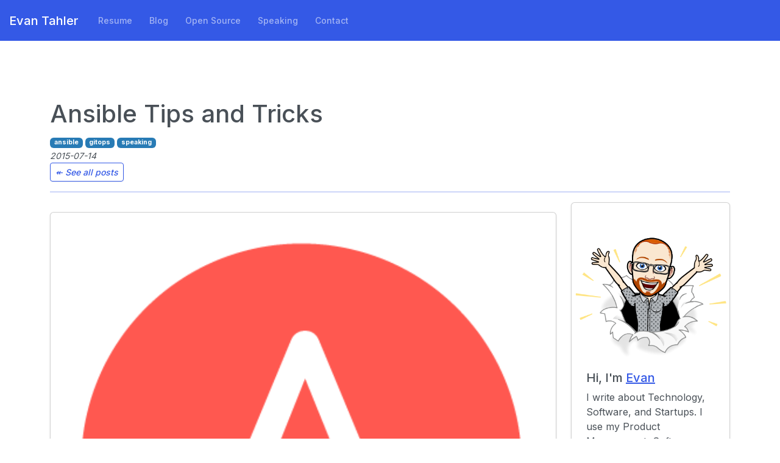

--- FILE ---
content_type: text/html; charset=utf-8
request_url: https://www.evantahler.com/blog/post/2015-07-14-ansible-tips-and-tricks
body_size: 2212
content:
<!DOCTYPE html><html><head><meta charSet="utf-8" data-next-head=""/><meta name="viewport" content="width=device-width" data-next-head=""/><title data-next-head="">Ansible Tips and Tricks</title><meta name="description" content="The personal site of Evan Tahler - Startups, Node.js, Typescript, Actionhero, and more!" data-next-head=""/><meta name="og:description" content="The personal site of Evan Tahler - Startups, Node.js, Typescript, Actionhero, and more!" data-next-head=""/><meta name="twitter:description" content="The personal site of Evan Tahler - Startups, Node.js, Typescript, Actionhero, and more!" data-next-head=""/><meta name="image" content="https://www.evantahler.com/images/medium-export/1__w0iIGUfsxNXvUBKqrC__uSA.png" data-next-head=""/><meta name="og:image" content="https://www.evantahler.com/images/medium-export/1__w0iIGUfsxNXvUBKqrC__uSA.png" data-next-head=""/><meta name="twitter:image" content="https://www.evantahler.com/images/medium-export/1__w0iIGUfsxNXvUBKqrC__uSA.png" data-next-head=""/><meta name="twitter:card" content="summary_large_image" data-next-head=""/><meta name="twitter:site" content="@evantahler" data-next-head=""/><meta name="twitter:creator" content="@evantahler" data-next-head=""/><meta property="og:title" content="Ansible Tips and Tricks" data-next-head=""/><meta property="og:url" content="https://www.evantahler.com/blog/post/2015-07-14-ansible-tips-and-tricks" data-next-head=""/><link rel="apple-touch-icon" sizes="180x180" href="/apple-touch-icon.png"/><link rel="icon" type="image/png" sizes="32x32" href="/favicon-32x32.png"/><link rel="icon" type="image/png" sizes="16x16" href="/favicon-16x16.png"/><link rel="manifest" href="/site.webmanifest"/><link rel="preload" href="/_next/static/chunks/4c2b1ffd0aca5ea5.css" as="style"/><link href="https://maxcdn.bootstrapcdn.com/font-awesome/4.7.0/css/font-awesome.min.css" rel="stylesheet"/><script src="/js/googleAnalytics.js"></script><link rel="stylesheet" href="/_next/static/chunks/4c2b1ffd0aca5ea5.css" data-n-g=""/><noscript data-n-css=""></noscript><script src="/_next/static/chunks/824afd0fa8c80ce0.js" defer=""></script><script src="/_next/static/chunks/ef59b45436030b7a.js" defer=""></script><script src="/_next/static/chunks/94516d272bd40d58.js" defer=""></script><script src="/_next/static/chunks/99be0de7c40031ba.js" defer=""></script><script src="/_next/static/chunks/0daf0721ddf2780f.js" defer=""></script><script src="/_next/static/chunks/caf5e2e0155783b8.js" defer=""></script><script src="/_next/static/chunks/turbopack-a38d3acdd9511c83.js" defer=""></script><script src="/_next/static/chunks/0696ad40625e4551.js" defer=""></script><script src="/_next/static/chunks/7d74ff3a7b577c8d.js" defer=""></script><script src="/_next/static/chunks/7305ae3c5d67f04f.js" defer=""></script><script src="/_next/static/chunks/turbopack-1c0aa0ae476ad461.js" defer=""></script><script src="/_next/static/SFvKJcDxcLDTQ0jtzLc-n/_ssgManifest.js" defer=""></script><script src="/_next/static/SFvKJcDxcLDTQ0jtzLc-n/_buildManifest.js" defer=""></script></head><body><link rel="preload" as="image" href="/images/medium-export/1__w0iIGUfsxNXvUBKqrC__uSA.png"/><link rel="preload" as="image" href="/images/bitmoji/4.png"/><link rel="preload" as="image" href="/images/dog.png"/><div id="__next"><nav class="navbar navbar-expand-lg navbar-dark bg-primary"><button aria-controls="basic-navbar-nav" type="button" aria-label="Toggle navigation" class="navbar-toggler collapsed"><span class="navbar-toggler-icon"></span></button><a href="/" class="navbar-brand">   Evan Tahler</a><div class="navbar-collapse collapse" id="basic-navbar-nav"><div class="mr-auto navbar-nav"><a href="/resume" data-rr-ui-event-key="/resume" class="nav-link"> Resume</a><a href="/blog" data-rr-ui-event-key="/blog" class="nav-link"> Blog</a><a href="/open-source" data-rr-ui-event-key="/open-source" class="nav-link"> Open Source</a><a href="/speaking" data-rr-ui-event-key="/speaking" class="nav-link"> Speaking</a><a href="/contact" data-rr-ui-event-key="/contact" class="nav-link"> Contact</a></div></div></nav><div class="container"><div class="row"><div class="col-md-12"><br/><br/><br/><br/><div class="row"><div class="col-md-12"><h1>Ansible Tips and Tricks</h1><p><small><a href="/blog/tag/ansible"><span class="badge bg-info">ansible</span></a> <a href="/blog/tag/gitops"><span class="badge bg-info">gitops</span></a> <a href="/blog/tag/speaking"><span class="badge bg-info">speaking</span></a> </small> <br/><em><small>2015-07-14<br/><a role="button" tabindex="0" href="/blog" class="btn btn-outline-primary btn-sm">↞ See all posts</a></small></em></p><hr/></div></div><div class="row"><div class="col-md-9"><div id="markdown"><p node="[object Object]"><div class="card"><img class="card-img-top" src="/images/medium-export/1__w0iIGUfsxNXvUBKqrC__uSA.png" alt=""/></div></p>
<p node="[object Object]">On Monday 2015–07–14 I gave a (remote) talk as the <a target="_blank" href="http://www.codeandsupply.co" node="[object Object]"><strong>Pittsburg Code &amp; Supply Meetup</strong></a> entitled &quot;TaskRabbit’s Ansible Tips &amp; Tricks”.</p>
<p node="[object Object]">The talk gave an overview of the journey TaskRabbit took from simple bash scrips, to Chef, and then to Ansible. I share some of the tips and tricks we learned along the way, and some hacks to make your team more efficient.</p></div></div><div class="col"><div class="card"><img class="card-img-top" src="/images/bitmoji/4.png"/><div class="card-body"><div class="card-title h5">Hi, I&#x27;m <a href="/">Evan</a></div><p class="card-text">I write about Technology, Software, and Startups. I use my Product Management, Software Engineering, and Leadership skills to build teams that create world-class digital products.</p><a role="button" tabindex="0" href="/contact" class="btn btn-outline-primary">Get in touch</a></div></div></div></div><br/><div class="row"><div class="col"><a role="button" tabindex="0" href="/blog" class="btn btn-outline-primary">↞ See all posts</a></div></div></div></div></div><footer><div role="alert" class="fade alert alert-light show" style="padding-top:40px;margin-top:50px;margin-bottom:0"><div class="container"><div class="row"><div class="col-md-6"><img src="/images/dog.png" style="width:75px"/></div><div style="text-align:right" class="col-md-6"><p><small class="text-muted">Copyright, Evan Tahler <!-- -->2026<!-- --> <br/><a target="_blank" href="https://twitter.com/@evantahler">Twitter</a> <!-- -->|<!-- --> <a rel="me" href="https://mastodon.social/@evantahler">Mastodon</a><br/><em><a href="https://github.com/evantahler/www.evantahler.com" target="_new">source for this site</a></em></small></p></div></div></div></div></footer></div><script id="__NEXT_DATA__" type="application/json">{"props":{"pageProps":{"slug":"2015-07-14-ansible-tips-and-tricks","meta":{"title":"Ansible Tips and Tricks","description":"On Monday 2015–07–14 I gave a (remote) talk as the Pittsburgh Code \u0026 Supply Meetup entitled \"TaskRabbit’s Ansible Tips \u0026 Tricks”.","date":"2015-07-14","tags":["ansible","gitops","speaking"],"image":"/images/medium-export/1__w0iIGUfsxNXvUBKqrC__uSA.png"},"markdown":"\n![](/images/medium-export/1__w0iIGUfsxNXvUBKqrC__uSA.png)\n\nOn Monday 2015–07–14 I gave a (remote) talk as the [**Pittsburg Code \u0026 Supply Meetup**](http://www.codeandsupply.co) entitled \"TaskRabbit’s Ansible Tips \u0026 Tricks”.\n\nThe talk gave an overview of the journey TaskRabbit took from simple bash scrips, to Chef, and then to Ansible. I share some of the tips and tricks we learned along the way, and some hacks to make your team more efficient.\n"},"__N_SSG":true},"page":"/blog/post/[slug]","query":{"slug":"2015-07-14-ansible-tips-and-tricks"},"buildId":"SFvKJcDxcLDTQ0jtzLc-n","isFallback":false,"gsp":true,"scriptLoader":[]}</script></body></html>

--- FILE ---
content_type: application/javascript; charset=utf-8
request_url: https://www.evantahler.com/_next/static/chunks/824afd0fa8c80ce0.js
body_size: 5937
content:
(globalThis.TURBOPACK||(globalThis.TURBOPACK=[])).push(["object"==typeof document?document.currentScript:void 0,75907,t=>{"use strict";function e(){return(e=Object.assign.bind()).apply(null,arguments)}t.s(["default",()=>e])},60997,t=>{"use strict";function e(t,e){if(null==t)return{};var n={};for(var r in t)if(({}).hasOwnProperty.call(t,r)){if(-1!==e.indexOf(r))continue;n[r]=t[r]}return n}t.s(["default",()=>e])},92072,(t,e,n)=>{"use strict";e.exports=function(t,e,n,r,i,a,l,o){if(!t){var u;if(void 0===e)u=Error("Minified exception occurred; use the non-minified dev environment for the full error message and additional helpful warnings.");else{var s=[n,r,i,a,l,o],f=0;(u=Error(e.replace(/%s/g,function(){return s[f++]}))).name="Invariant Violation"}throw u.framesToPop=1,u}}},46966,49893,15041,t=>{"use strict";var e=t.i(75907),n=t.i(60997),r=t.i(91788);function i(t){return"default"+t.charAt(0).toUpperCase()+t.substr(1)}function a(t){var e=function(t,e){if("object"!=typeof t||null===t)return t;var n=t[Symbol.toPrimitive];if(void 0!==n){var r=n.call(t,e||"default");if("object"!=typeof r)return r;throw TypeError("@@toPrimitive must return a primitive value.")}return("string"===e?String:Number)(t)}(t,"string");return"symbol"==typeof e?e:String(e)}function l(t,l){return Object.keys(l).reduce(function(o,u){var s,f,c,d,p,v,E,m,h=o[i(u)],x=o[u],y=(0,n.default)(o,[i(u),u].map(a)),b=l[u],C=(s=t[b],f=(0,r.useRef)(void 0!==x),d=(c=(0,r.useState)(h))[0],p=c[1],v=void 0!==x,E=f.current,f.current=v,!v&&E&&d!==h&&p(h),[v?x:d,(0,r.useCallback)(function(t){for(var e=arguments.length,n=Array(e>1?e-1:0),r=1;r<e;r++)n[r-1]=arguments[r];s&&s.apply(void 0,[t].concat(n)),p(t)},[s])]),g=C[0],k=C[1];return(0,e.default)({},y,((m={})[u]=g,m[b]=k,m))},t)}function o(t,e){return(o=Object.setPrototypeOf?Object.setPrototypeOf.bind():function(t,e){return t.__proto__=e,t})(t,e)}function u(t,e){t.prototype=Object.create(e.prototype),t.prototype.constructor=t,o(t,e)}t.i(50461),t.i(92072),t.s(["default",()=>u],49893),t.s([],46966),t.s(["useUncontrolled",()=>l],15041)},95250,79735,t=>{"use strict";function e(t){return t&&t.ownerDocument||document}t.s(["default",()=>e],79735);var n=/([A-Z])/g,r=/^ms-/;function i(t){return t.replace(n,"-$1").toLowerCase().replace(r,"-ms-")}var a=/^((translate|rotate|scale)(X|Y|Z|3d)?|matrix(3d)?|perspective|skew(X|Y)?)$/i;t.s(["default",0,function(t,n){var r,l,o="",u="";if("string"==typeof n){return t.style.getPropertyValue(i(n))||((l=e(r=t))&&l.defaultView||window).getComputedStyle(r,void 0).getPropertyValue(i(n))}Object.keys(n).forEach(function(e){var r=n[e];r||0===r?e&&a.test(e)?u+=e+"("+r+") ":o+=i(e)+": "+r+";":t.style.removeProperty(i(e))}),u&&(o+="transform: "+u+";"),t.style.cssText+=";"+o}],95250)},83344,33068,t=>{"use strict";t.i(50461);var e=t.i(60997),n=t.i(49893),r=t.i(91788),i=t.i(30943);let a=r.default.createContext(null);var l="unmounted",o="exited",u="entering",s="entered",f="exiting",c=function(t){function c(e,n){var r,i=t.call(this,e,n)||this,a=n&&!n.isMounting?e.enter:e.appear;return i.appearStatus=null,e.in?a?(r=o,i.appearStatus=u):r=s:r=e.unmountOnExit||e.mountOnEnter?l:o,i.state={status:r},i.nextCallback=null,i}(0,n.default)(c,t),c.getDerivedStateFromProps=function(t,e){return t.in&&e.status===l?{status:o}:null};var d=c.prototype;return d.componentDidMount=function(){this.updateStatus(!0,this.appearStatus)},d.componentDidUpdate=function(t){var e=null;if(t!==this.props){var n=this.state.status;this.props.in?n!==u&&n!==s&&(e=u):(n===u||n===s)&&(e=f)}this.updateStatus(!1,e)},d.componentWillUnmount=function(){this.cancelNextCallback()},d.getTimeouts=function(){var t,e,n,r=this.props.timeout;return t=e=n=r,null!=r&&"number"!=typeof r&&(t=r.exit,e=r.enter,n=void 0!==r.appear?r.appear:e),{exit:t,enter:e,appear:n}},d.updateStatus=function(t,e){if(void 0===t&&(t=!1),null!==e)if(this.cancelNextCallback(),e===u){if(this.props.unmountOnExit||this.props.mountOnEnter){var n=this.props.nodeRef?this.props.nodeRef.current:i.default.findDOMNode(this);n&&n.scrollTop}this.performEnter(t)}else this.performExit();else this.props.unmountOnExit&&this.state.status===o&&this.setState({status:l})},d.performEnter=function(t){var e=this,n=this.props.enter,r=this.context?this.context.isMounting:t,a=this.props.nodeRef?[r]:[i.default.findDOMNode(this),r],l=a[0],o=a[1],f=this.getTimeouts(),c=r?f.appear:f.enter;(t||n)&&1?(this.props.onEnter(l,o),this.safeSetState({status:u},function(){e.props.onEntering(l,o),e.onTransitionEnd(c,function(){e.safeSetState({status:s},function(){e.props.onEntered(l,o)})})})):this.safeSetState({status:s},function(){e.props.onEntered(l)})},d.performExit=function(){var t=this,e=this.props.exit,n=this.getTimeouts(),r=this.props.nodeRef?void 0:i.default.findDOMNode(this);e?(this.props.onExit(r),this.safeSetState({status:f},function(){t.props.onExiting(r),t.onTransitionEnd(n.exit,function(){t.safeSetState({status:o},function(){t.props.onExited(r)})})})):this.safeSetState({status:o},function(){t.props.onExited(r)})},d.cancelNextCallback=function(){null!==this.nextCallback&&(this.nextCallback.cancel(),this.nextCallback=null)},d.safeSetState=function(t,e){e=this.setNextCallback(e),this.setState(t,e)},d.setNextCallback=function(t){var e=this,n=!0;return this.nextCallback=function(r){n&&(n=!1,e.nextCallback=null,t(r))},this.nextCallback.cancel=function(){n=!1},this.nextCallback},d.onTransitionEnd=function(t,e){this.setNextCallback(e);var n=this.props.nodeRef?this.props.nodeRef.current:i.default.findDOMNode(this),r=null==t&&!this.props.addEndListener;if(!n||r)return void setTimeout(this.nextCallback,0);if(this.props.addEndListener){var a=this.props.nodeRef?[this.nextCallback]:[n,this.nextCallback],l=a[0],o=a[1];this.props.addEndListener(l,o)}null!=t&&setTimeout(this.nextCallback,t)},d.render=function(){var t=this.state.status;if(t===l)return null;var n=this.props,i=n.children,o=(n.in,n.mountOnEnter,n.unmountOnExit,n.appear,n.enter,n.exit,n.timeout,n.addEndListener,n.onEnter,n.onEntering,n.onEntered,n.onExit,n.onExiting,n.onExited,n.nodeRef,(0,e.default)(n,["children","in","mountOnEnter","unmountOnExit","appear","enter","exit","timeout","addEndListener","onEnter","onEntering","onEntered","onExit","onExiting","onExited","nodeRef"]));return r.default.createElement(a.Provider,{value:null},"function"==typeof i?i(t,o):r.default.cloneElement(r.default.Children.only(i),o))},c}(r.default.Component);function d(){}function p(t){return"Escape"===t.code||27===t.keyCode}function v(t){let e;if(!t||"function"==typeof t)return null;let{major:n}={major:+(e=r.version.split("."))[0],minor:+e[1],patch:+e[2]};return n>=19?t.props.ref:t.ref}c.contextType=a,c.propTypes={},c.defaultProps={in:!1,mountOnEnter:!1,unmountOnExit:!1,appear:!1,enter:!0,exit:!0,onEnter:d,onEntering:d,onEntered:d,onExit:d,onExiting:d,onExited:d},c.UNMOUNTED=l,c.EXITED=o,c.ENTERING=u,c.ENTERED=s,c.EXITING=f,t.s(["ENTERED",()=>s,"ENTERING",()=>u,"EXITED",()=>o,"EXITING",()=>f,"default",0,c],83344),t.s(["getChildRef",()=>v,"isEscKey",()=>p],33068)},13881,74603,95097,50467,53475,t=>{"use strict";var e=t.i(95250);let n=!!("u">typeof window&&window.document&&window.document.createElement);t.s(["default",0,n],74603);var r=!1,i=!1;try{var a={get passive(){return r=!0},get once(){return i=r=!0}};n&&(window.addEventListener("test",a,a),window.removeEventListener("test",a,!0))}catch(t){}let l=function(t,e,n,a){if(a&&"boolean"!=typeof a&&!i){var l=a.once,o=a.capture,u=n;!i&&l&&(u=n.__once||function t(r){this.removeEventListener(e,t,o),n.call(this,r)},n.__once=u),t.addEventListener(e,u,r?a:o)}t.addEventListener(e,n,a)},o=function(t,e,n,r){var i=r&&"boolean"!=typeof r?r.capture:r;t.removeEventListener(e,n,i),n.__once&&t.removeEventListener(e,n.__once,i)},u=function(t,e,n,r){return l(t,e,n,r),function(){o(t,e,n,r)}};function s(t,n){let r=(0,e.default)(t,n)||"",i=-1===r.indexOf("ms")?1e3:1;return parseFloat(r)*i}function f(t,n){var r,i,a,l,o,f,c,d,p;let v=s(t,"transitionDuration"),E=s(t,"transitionDelay"),m=(r=e=>{e.target===t&&(m(),n(e))},null==(i=v+E)&&(l=-1===(a=(0,e.default)(t,"transitionDuration")||"").indexOf("ms")?1e3:1,i=parseFloat(a)*l||0),o=!1,f=setTimeout(function(){o||function(t,e,n,r){if(void 0===n&&(n=!1),void 0===r&&(r=!0),t){var i=document.createEvent("HTMLEvents");i.initEvent(e,n,r),t.dispatchEvent(i)}}(t,"transitionend",!0)},i+5),c=u(t,"transitionend",function(){o=!0},{once:!0}),d=function(){clearTimeout(f),c()},p=u(t,"transitionend",r),function(){d(),p()})}function c(t){t.offsetHeight}t.s(["default",0,u],95097),t.s(["default",()=>f],13881),t.s(["default",()=>c],50467);var d=t.i(91788),p=t.i(83344);let v=t=>t&&"function"!=typeof t?e=>{t.current=e}:t;var E=t.i(30943),m=t.i(91398);let h=d.default.forwardRef(({onEnter:t,onEntering:e,onEntered:n,onExit:r,onExiting:i,onExited:a,addEndListener:l,children:o,childRef:u,...s},f)=>{let c=(0,d.useRef)(null),h=(0,d.useMemo)(()=>{let t,e;return t=v(c),e=v(u),n=>{t&&t(n),e&&e(n)}},[c,u]),x=t=>{h(t&&"setState"in t?E.default.findDOMNode(t):null!=t?t:null)},y=t=>e=>{t&&c.current&&t(c.current,e)},b=(0,d.useCallback)(y(t),[t]),C=(0,d.useCallback)(y(e),[e]),g=(0,d.useCallback)(y(n),[n]),k=(0,d.useCallback)(y(r),[r]),O=(0,d.useCallback)(y(i),[i]),N=(0,d.useCallback)(y(a),[a]),w=(0,d.useCallback)(y(l),[l]);return(0,m.jsx)(p.default,{ref:f,...s,onEnter:b,onEntered:g,onEntering:C,onExit:k,onExited:N,onExiting:O,addEndListener:w,nodeRef:c,children:"function"==typeof o?(t,e)=>o(t,{...e,ref:x}):d.default.cloneElement(o,{ref:x})})});h.displayName="TransitionWrapper",t.s(["default",0,h],53475)},93920,t=>{"use strict";var e=t.i(91788);let n=function(t){let n=(0,e.useRef)(t);return(0,e.useEffect)(()=>{n.current=t},[t]),n};function r(t){let r=n(t);return(0,e.useCallback)(function(...t){return r.current&&r.current(...t)},[r])}t.s(["default",()=>r],93920)},17264,61725,t=>{"use strict";var e=t.i(72043),n=t.i(91788),r=t.i(83344),i=t.i(33068),a=t.i(13881),l=t.i(50467),o=t.i(53475),u=t.i(91398);let s={[r.ENTERING]:"show",[r.ENTERED]:"show"},f=n.forwardRef(({className:t,children:r,transitionClasses:f={},onEnter:c,...d},p)=>{let v={in:!1,timeout:300,mountOnEnter:!1,unmountOnExit:!1,appear:!1,...d},E=(0,n.useCallback)((t,e)=>{(0,l.default)(t),null==c||c(t,e)},[c]);return(0,u.jsx)(o.default,{ref:p,addEndListener:a.default,...v,onEnter:E,childRef:(0,i.getChildRef)(r),children:(i,a)=>n.cloneElement(r,{...a,className:(0,e.default)("fade",t,r.props.className,s[i],f[i])})})});f.displayName="Fade",t.s(["default",0,f],17264);var c=t.i(91567);let d={"aria-label":c.default.string,onClick:c.default.func,variant:c.default.oneOf(["white"])},p=n.forwardRef(({className:t,variant:n,"aria-label":r="Close",...i},a)=>(0,u.jsx)("button",{ref:a,type:"button",className:(0,e.default)("btn-close",n&&`btn-close-${n}`,t),"aria-label":r,...i}));p.displayName="CloseButton",p.propTypes=d,t.s(["default",0,p],61725)},26038,42328,t=>{"use strict";var e=t.i(91788),n=t.i(72043),r=t.i(59461),i=t.i(89451),a=t.i(91398);let l=(0,i.default)("h4");l.displayName="DivStyledAsH4";let o=e.forwardRef(({className:t,bsPrefix:e,as:i=l,...o},u)=>(e=(0,r.useBootstrapPrefix)(e,"alert-heading"),(0,a.jsx)(i,{ref:u,className:(0,n.default)(t,e),...o})));o.displayName="AlertHeading",t.s(["default",0,o],26038);var u=t.i(90811);let s=e.forwardRef(({className:t,bsPrefix:e,as:i=u.default,...l},o)=>(e=(0,r.useBootstrapPrefix)(e,"alert-link"),(0,a.jsx)(i,{ref:o,className:(0,n.default)(t,e),...l})));s.displayName="AlertLink",t.s(["default",0,s],42328)},76833,t=>{"use strict";var e=t.i(72043),n=t.i(91788);t.i(46966);var r=t.i(15041),i=t.i(93920),a=t.i(59461),l=t.i(26038),o=t.i(42328),u=t.i(17264),s=t.i(61725),f=t.i(91398);let c=n.forwardRef((t,n)=>{let{bsPrefix:l,show:o=!0,closeLabel:c="Close alert",closeVariant:d,className:p,children:v,variant:E="primary",onClose:m,dismissible:h,transition:x=u.default,...y}=(0,r.useUncontrolled)(t,{show:"onClose"}),b=(0,a.useBootstrapPrefix)(l,"alert"),C=(0,i.default)(t=>{m&&m(!1,t)}),g=!0===x?u.default:x,k=(0,f.jsxs)("div",{role:"alert",...!g?y:void 0,ref:n,className:(0,e.default)(p,b,E&&`${b}-${E}`,h&&`${b}-dismissible`),children:[h&&(0,f.jsx)(s.default,{onClick:C,"aria-label":c,variant:d}),v]});return g?(0,f.jsx)(g,{unmountOnExit:!0,...y,ref:void 0,in:o,children:k}):o?k:null});c.displayName="Alert";let d=Object.assign(c,{Link:o.default,Heading:l.default});t.s(["Alert",0,d],76833)},94825,t=>{"use strict";let e=t.i(91788).createContext(null);t.s(["default",0,e,"makeEventKey",0,(t,e=null)=>null!=t?String(t):e||null])},62017,t=>{"use strict";function e(t){return`data-rr-ui-${t}`}function n(t){return`rrUi${t}`}t.s(["dataAttr",()=>e,"dataProp",()=>n])},33404,t=>{"use strict";var e=t.i(91788);let n=t=>t&&"function"!=typeof t?e=>{t.current=e}:t;t.s(["default",0,function(t,r){return(0,e.useMemo)(()=>{let e,i;return e=n(t),i=n(r),t=>{e&&e(t),i&&i(t)}},[t,r])}])},19734,22132,t=>{"use strict";var e=Function.prototype.bind.call(Function.prototype.call,[].slice);function n(t,n){return e(t.querySelectorAll(n))}t.s(["default",()=>n],19734);var r=t.i(91788);function i(){let[,t]=(0,r.useReducer)(t=>t+1,0);return t}t.s(["default",()=>i],22132)},71822,t=>{"use strict";let e=t.i(91788).createContext(null);e.displayName="NavContext",t.s(["default",0,e])},34997,t=>{"use strict";let e=t.i(91788).createContext(null);t.s(["default",0,e])},79791,24629,t=>{"use strict";var e=t.i(19734),n=t.i(91788),r=t.i(22132),i=t.i(33404),a=t.i(71822),l=t.i(94825),o=t.i(34997),u=t.i(62017),s=t.i(43007),f=t.i(54269),c=t.i(91398);let d=["as","active","eventKey"];function p({key:t,onClick:e,active:r,id:i,role:f,disabled:c}){let d=(0,n.useContext)(l.default),p=(0,n.useContext)(a.default),v=(0,n.useContext)(o.default),E=r,m={role:f};if(p){f||"tablist"!==p.role||(m.role="tab");let e=p.getControllerId(null!=t?t:null),n=p.getControlledId(null!=t?t:null);m[(0,u.dataAttr)("event-key")]=t,m.id=e||i,((E=null==r&&null!=t?p.activeKey===t:r)||!(null!=v&&v.unmountOnExit)&&!(null!=v&&v.mountOnEnter))&&(m["aria-controls"]=n)}return"tab"===m.role&&(m["aria-selected"]=E,E||(m.tabIndex=-1),c&&(m.tabIndex=-1,m["aria-disabled"]=!0)),m.onClick=(0,s.default)(n=>{c||(null==e||e(n),null!=t&&d&&!n.isPropagationStopped()&&d(t,n))}),[m,{isActive:E}]}let v=n.forwardRef((t,e)=>{let{as:n=f.default,active:r,eventKey:i}=t,a=function(t,e){if(null==t)return{};var n={};for(var r in t)if(({}).hasOwnProperty.call(t,r)){if(e.indexOf(r)>=0)continue;n[r]=t[r]}return n}(t,d),[o,s]=p(Object.assign({key:(0,l.makeEventKey)(i,a.href),active:r},a));return o[(0,u.dataAttr)("active")]=s.isActive,(0,c.jsx)(n,Object.assign({},a,o,{ref:e}))});v.displayName="NavItem",t.s(["default",0,v,"useNavItem",()=>p],24629);let E=["as","onSelect","activeKey","role","onKeyDown"],m=()=>{},h=(0,u.dataAttr)("event-key"),x=n.forwardRef((t,s)=>{let f,d,{as:p="div",onSelect:v,activeKey:x,role:y,onKeyDown:b}=t,C=function(t,e){if(null==t)return{};var n={};for(var r in t)if(({}).hasOwnProperty.call(t,r)){if(e.indexOf(r)>=0)continue;n[r]=t[r]}return n}(t,E),g=(0,r.default)(),k=(0,n.useRef)(!1),O=(0,n.useContext)(l.default),N=(0,n.useContext)(o.default);N&&(y=y||"tablist",x=N.activeKey,f=N.getControlledId,d=N.getControllerId);let w=(0,n.useRef)(null),S=t=>{let n=w.current;if(!n)return null;let r=(0,e.default)(n,`[${h}]:not([aria-disabled=true])`),i=n.querySelector("[aria-selected=true]");if(!i||i!==document.activeElement)return null;let a=r.indexOf(i);if(-1===a)return null;let l=a+t;return l>=r.length&&(l=0),l<0&&(l=r.length-1),r[l]},R=(t,e)=>{null!=t&&(null==v||v(t,e),null==O||O(t,e))};(0,n.useEffect)(()=>{if(w.current&&k.current){let t=w.current.querySelector(`[${h}][aria-selected=true]`);null==t||t.focus()}k.current=!1});let T=(0,i.default)(s,w);return(0,c.jsx)(l.default.Provider,{value:R,children:(0,c.jsx)(a.default.Provider,{value:{role:y,activeKey:(0,l.makeEventKey)(x),getControlledId:f||m,getControllerId:d||m},children:(0,c.jsx)(p,Object.assign({},C,{onKeyDown:t=>{let e;if(null==b||b(t),N){switch(t.key){case"ArrowLeft":case"ArrowUp":e=S(-1);break;case"ArrowRight":case"ArrowDown":e=S(1);break;default:return}e&&(t.preventDefault(),R(e.dataset[(0,u.dataProp)("EventKey")]||null,t),k.current=!0,g())}},ref:T,role:y}))})})});x.displayName="Nav";let y=Object.assign(x,{Item:v});t.s(["default",0,y],79791)}]);

--- FILE ---
content_type: application/javascript; charset=utf-8
request_url: https://www.evantahler.com/_next/static/SFvKJcDxcLDTQ0jtzLc-n/_buildManifest.js
body_size: 42
content:
self.__BUILD_MANIFEST = {
  "/": [
    "static/chunks/703ee1fe4c642e23.js"
  ],
  "/404": [
    "static/chunks/a130671025043d3d.js"
  ],
  "/_error": [
    "static/chunks/b5721718124f45c6.js"
  ],
  "/blog": [
    "static/chunks/aef81951e880e08a.js"
  ],
  "/blog/page/[page]": [
    "static/chunks/0ae72d70c4b243a3.js"
  ],
  "/blog/post/[slug]": [
    "static/chunks/2ff7a905697edb9d.js"
  ],
  "/blog/tag/[tag]": [
    "static/chunks/9b0d0ad0da814435.js"
  ],
  "/blog/tag/[tag]/[page]": [
    "static/chunks/4197fb19b5fa40a5.js"
  ],
  "/blog/tags": [
    "static/chunks/e60a6c8560c8fdc8.js"
  ],
  "/contact": [
    "static/chunks/a43c290b0a2cd126.js"
  ],
  "/feeds/blog": [
    "static/chunks/309668227aeb2a56.js"
  ],
  "/open-source": [
    "static/chunks/b0383b5175a10537.js"
  ],
  "/resume": [
    "static/chunks/96aface46ce12d53.js"
  ],
  "/speaking": [
    "static/chunks/f997cb2cc9f41faf.js"
  ],
  "__rewrites": {
    "afterFiles": [],
    "beforeFiles": [],
    "fallback": []
  },
  "sortedPages": [
    "/",
    "/404",
    "/_app",
    "/_error",
    "/blog",
    "/blog/page/[page]",
    "/blog/post/[slug]",
    "/blog/tag/[tag]",
    "/blog/tag/[tag]/[page]",
    "/blog/tags",
    "/contact",
    "/feeds/blog",
    "/open-source",
    "/resume",
    "/speaking"
  ]
};self.__BUILD_MANIFEST_CB && self.__BUILD_MANIFEST_CB()

--- FILE ---
content_type: application/javascript; charset=utf-8
request_url: https://www.evantahler.com/_next/static/chunks/ef59b45436030b7a.js
body_size: 8559
content:
(globalThis.TURBOPACK||(globalThis.TURBOPACK=[])).push(["object"==typeof document?document.currentScript:void 0,3115,e=>{"use strict";let t,n;var a=e.i(91398),r=e.i(58678),l=e.i(72043),s=e.i(91788),i=e.i(59461);let o=s.forwardRef(({bsPrefix:e,fluid:t=!1,as:n="div",className:r,...s},o)=>{let d=(0,i.useBootstrapPrefix)(e,"container"),u="string"==typeof t?`-${t}`:"-fluid";return(0,a.jsx)(n,{ref:o,...s,className:(0,l.default)(r,t?`${d}${u}`:d)})});o.displayName="Container";var d=e.i(90029),u=e.i(60134),c=e.i(94825);e.i(46966);var f=e.i(15041);let m=s.forwardRef(({bsPrefix:e,className:t,as:n,...r},s)=>{e=(0,i.useBootstrapPrefix)(e,"navbar-brand");let o=n||(r.href?"a":"span");return(0,a.jsx)(o,{...r,ref:s,className:(0,l.default)(t,e)})});m.displayName="NavbarBrand";var h=e.i(95250),p=e.i(83344),v=e.i(33068),g=e.i(13881);let x=function(...e){return e.filter(e=>null!=e).reduce((e,t)=>{if("function"!=typeof t)throw Error("Invalid Argument Type, must only provide functions, undefined, or null.");return null===e?t:function(...n){e.apply(this,n),t.apply(this,n)}},null)};var b=e.i(50467),w=e.i(53475);let E={height:["marginTop","marginBottom"],width:["marginLeft","marginRight"]};function y(e,t){let n=t[`offset${e[0].toUpperCase()}${e.slice(1)}`],a=E[e];return n+parseInt((0,h.default)(t,a[0]),10)+parseInt((0,h.default)(t,a[1]),10)}let j={[p.EXITED]:"collapse",[p.EXITING]:"collapsing",[p.ENTERING]:"collapsing",[p.ENTERED]:"collapse show"},N=s.default.forwardRef(({onEnter:e,onEntering:t,onEntered:n,onExit:r,onExiting:i,className:o,children:d,dimension:u="height",in:c=!1,timeout:f=300,mountOnEnter:m=!1,unmountOnExit:h=!1,appear:p=!1,getDimensionValue:E=y,...N},R)=>{let C="function"==typeof u?u():u,T=(0,s.useMemo)(()=>x(e=>{e.style[C]="0"},e),[C,e]),k=(0,s.useMemo)(()=>x(e=>{let t=`scroll${C[0].toUpperCase()}${C.slice(1)}`;e.style[C]=`${e[t]}px`},t),[C,t]),O=(0,s.useMemo)(()=>x(e=>{e.style[C]=null},n),[C,n]),$=(0,s.useMemo)(()=>x(e=>{e.style[C]=`${E(C,e)}px`,(0,b.default)(e)},r),[r,E,C]),P=(0,s.useMemo)(()=>x(e=>{e.style[C]=null},i),[C,i]);return(0,a.jsx)(w.default,{ref:R,addEndListener:g.default,...N,"aria-expanded":N.role?c:null,onEnter:T,onEntering:k,onEntered:O,onExit:$,onExiting:P,childRef:(0,v.getChildRef)(d),in:c,timeout:f,mountOnEnter:m,unmountOnExit:h,appear:p,children:(e,t)=>s.default.cloneElement(d,{...t,className:(0,l.default)(o,d.props.className,j[e],"width"===C&&"collapse-horizontal")})})});N.displayName="Collapse";let R=s.createContext(null);R.displayName="NavbarContext";let C=s.forwardRef(({children:e,bsPrefix:t,...n},r)=>{t=(0,i.useBootstrapPrefix)(t,"navbar-collapse");let l=(0,s.useContext)(R);return(0,a.jsx)(N,{in:!!(l&&l.expanded),...n,children:(0,a.jsx)("div",{ref:r,className:t,children:e})})});C.displayName="NavbarCollapse";var T=e.i(93920);let k=s.forwardRef(({bsPrefix:e,className:t,children:n,label:r="Toggle navigation",as:o="button",onClick:d,...u},c)=>{e=(0,i.useBootstrapPrefix)(e,"navbar-toggler");let{onToggle:f,expanded:m}=(0,s.useContext)(R)||{},h=(0,T.default)(e=>{d&&d(e),f&&f()});return"button"===o&&(u.type="button"),(0,a.jsx)(o,{...u,ref:c,onClick:h,"aria-label":r,className:(0,l.default)(t,e,!m&&"collapsed"),children:n||(0,a.jsx)("span",{className:`${e}-icon`})})});k.displayName="NavbarToggle";let O=e.g.navigator&&"ReactNative"===e.g.navigator.product,$="u">typeof document||O?s.useLayoutEffect:s.useEffect,P=new WeakMap,B=(e,t)=>{if(!e||!t)return;let n=P.get(t)||new Map;P.set(t,n);let a=n.get(e);return a||((a=t.matchMedia(e)).refCount=0,n.set(a.media,a)),a},S=function(e){let t=Object.keys(e);function n(e,t){return e===t?t:e?`${e} and ${t}`:t}return function(a,r,l){let i;return"object"==typeof a?(i=a,l=r,r=!0):i={[a]:r=r||!0},function(e,t="u"<typeof window?void 0:window){let n=B(e,t),[a,r]=(0,s.useState)(()=>!!n&&n.matches);return $(()=>{let n=B(e,t);if(!n)return r(!1);let a=P.get(t),l=()=>{r(n.matches)};return n.refCount++,n.addListener(l),l(),()=>{n.removeListener(l),n.refCount--,n.refCount<=0&&(null==a||a.delete(n.media)),n=void 0}},[e]),a}((0,s.useMemo)(()=>Object.entries(i).reduce((a,[r,l])=>{let s,i;return("up"===l||!0===l)&&(a=n(a,("number"==typeof(s=e[r])&&(s=`${s}px`),`(min-width: ${s})`))),("down"===l||!0===l)&&(a=n(a,(i="number"==typeof(i=e[t[Math.min(t.indexOf(r)+1,t.length-1)]])?`${i-.2}px`:`calc(${i} - 0.2px)`,`(max-width: ${i})`))),a},""),[JSON.stringify(i)]),l)}}({xs:0,sm:576,md:768,lg:992,xl:1200,xxl:1400});var L=e.i(79735);function A(e){void 0===e&&(e=(0,L.default)());try{var t=e.activeElement;if(!t||!t.nodeName)return null;return t}catch(t){return e.body}}function M(e,t){return e.contains?e.contains(t):e.compareDocumentPosition?e===t||!!(16&e.compareDocumentPosition(t)):void 0}var I=e.i(74603),D=e.i(95097),_=e.i(30943),F=e.i(13846),W=e.i(67338),H=e.i(43007);let K=(0,e.i(62017).dataAttr)("modal-open"),V=class{constructor({ownerDocument:e,handleContainerOverflow:t=!0,isRTL:n=!1}={}){this.handleContainerOverflow=t,this.isRTL=n,this.modals=[],this.ownerDocument=e}getScrollbarWidth(){return function(e=document){return Math.abs(e.defaultView.innerWidth-e.documentElement.clientWidth)}(this.ownerDocument)}getElement(){return(this.ownerDocument||document).body}setModalAttributes(e){}removeModalAttributes(e){}setContainerStyle(e){let t={overflow:"hidden"},n=this.isRTL?"paddingLeft":"paddingRight",a=this.getElement();e.style={overflow:a.style.overflow,[n]:a.style[n]},e.scrollBarWidth&&(t[n]=`${parseInt((0,h.default)(a,n)||"0",10)+e.scrollBarWidth}px`),a.setAttribute(K,""),(0,h.default)(a,t)}reset(){[...this.modals].forEach(e=>this.remove(e))}removeContainerStyle(e){let t=this.getElement();t.removeAttribute(K),Object.assign(t.style,e.style)}add(e){let t=this.modals.indexOf(e);return -1!==t||(t=this.modals.length,this.modals.push(e),this.setModalAttributes(e),0!==t||(this.state={scrollBarWidth:this.getScrollbarWidth(),style:{}},this.handleContainerOverflow&&this.setContainerStyle(this.state))),t}remove(e){let t=this.modals.indexOf(e);-1!==t&&(this.modals.splice(t,1),!this.modals.length&&this.handleContainerOverflow&&this.removeContainerStyle(this.state),this.removeModalAttributes(e))}isTopModal(e){return!!this.modals.length&&this.modals[this.modals.length-1]===e}},U=(0,s.createContext)(I.default?window:void 0);function X(){return(0,s.useContext)(U)}U.Provider;let G=(e,t)=>I.default?null==e?(t||(0,L.default)()).body:("function"==typeof e&&(e=e()),e&&"current"in e&&(e=e.current),e&&("nodeType"in e||e.getBoundingClientRect))?e:null:null;var q=e.i(33404),Y=e.i(22121);let z=function({children:e,in:t,onExited:n,mountOnEnter:a,unmountOnExit:r}){let l=(0,s.useRef)(null),i=(0,s.useRef)(t),o=(0,H.default)(n);(0,s.useEffect)(()=>{t?i.current=!0:o(l.current)},[t,o]);let d=(0,q.default)(l,(0,v.getChildRef)(e)),u=(0,s.cloneElement)(e,{ref:d});return t?u:r||!i.current&&a?null:u},J=["onEnter","onEntering","onEntered","onExit","onExiting","onExited","addEndListener","children"],Q=["component"],Z=s.forwardRef((e,t)=>{let{component:n}=e,r=function(e){let{onEnter:t,onEntering:n,onEntered:a,onExit:r,onExiting:l,onExited:i,addEndListener:o,children:d}=e,u=function(e,t){if(null==e)return{};var n={};for(var a in e)if(({}).hasOwnProperty.call(e,a)){if(t.indexOf(a)>=0)continue;n[a]=e[a]}return n}(e,J),c=(0,s.useRef)(null),f=(0,q.default)(c,(0,v.getChildRef)(d)),m=e=>t=>{e&&c.current&&e(c.current,t)},h=(0,s.useCallback)(m(t),[t]),p=(0,s.useCallback)(m(n),[n]),g=(0,s.useCallback)(m(a),[a]),x=(0,s.useCallback)(m(r),[r]),b=(0,s.useCallback)(m(l),[l]),w=(0,s.useCallback)(m(i),[i]),E=(0,s.useCallback)(m(o),[o]);return Object.assign({},u,{nodeRef:c},t&&{onEnter:h},n&&{onEntering:p},a&&{onEntered:g},r&&{onExit:x},l&&{onExiting:b},i&&{onExited:w},o&&{addEndListener:E},{children:"function"==typeof d?(e,t)=>d(e,Object.assign({},t,{ref:f})):(0,s.cloneElement)(d,{ref:f})})}(function(e,t){if(null==e)return{};var n={};for(var a in e)if(({}).hasOwnProperty.call(e,a)){if(t.indexOf(a)>=0)continue;n[a]=e[a]}return n}(e,Q));return(0,a.jsx)(n,Object.assign({ref:t},r))});function ee({children:e,in:t,onExited:n,onEntered:a,transition:r}){let[l,i]=(0,s.useState)(!t);t&&l&&i(!1);let o=function({in:e,onTransition:t}){let n=(0,s.useRef)(null),a=(0,s.useRef)(!0),r=(0,H.default)(t);return(0,Y.default)(()=>{if(!n.current)return;let t=!1;return r({in:e,element:n.current,initial:a.current,isStale:()=>t}),()=>{t=!0}},[e,r]),(0,Y.default)(()=>(a.current=!1,()=>{a.current=!0}),[]),n}({in:!!t,onTransition:e=>{Promise.resolve(r(e)).then(()=>{e.isStale()||(e.in?null==a||a(e.element,e.initial):(i(!0),null==n||n(e.element)))},t=>{throw e.in||i(!0),t})}}),d=(0,q.default)(o,(0,v.getChildRef)(e));return l&&!t?null:(0,s.cloneElement)(e,{ref:d})}function et(e,t,n){return e?(0,a.jsx)(Z,Object.assign({},n,{component:e})):t?(0,a.jsx)(ee,Object.assign({},n,{transition:t})):(0,a.jsx)(z,Object.assign({},n))}let en=["show","role","className","style","children","backdrop","keyboard","onBackdropClick","onEscapeKeyDown","transition","runTransition","backdropTransition","runBackdropTransition","autoFocus","enforceFocus","restoreFocus","restoreFocusOptions","renderDialog","renderBackdrop","manager","container","onShow","onHide","onExit","onExited","onExiting","onEnter","onEntering","onEntered"],ea=(0,s.forwardRef)((e,n)=>{var r;let l,i,o,d,{show:u=!1,role:c="dialog",className:f,style:m,children:h,backdrop:p=!0,keyboard:g=!0,onBackdropClick:x,onEscapeKeyDown:b,transition:w,runTransition:E,backdropTransition:y,runBackdropTransition:j,autoFocus:N=!0,enforceFocus:R=!0,restoreFocus:C=!0,restoreFocusOptions:T,renderDialog:k,renderBackdrop:O=e=>(0,a.jsx)("div",Object.assign({},e)),manager:$,container:P,onShow:B,onHide:S=()=>{},onExit:L,onExited:K,onExiting:U,onEnter:q,onEntering:Y,onEntered:z}=e,J=function(e,t){if(null==e)return{};var n={};for(var a in e)if(({}).hasOwnProperty.call(e,a)){if(t.indexOf(a)>=0)continue;n[a]=e[a]}return n}(e,en),Q=X(),Z=function(e,t){let n=X(),[a,r]=(0,s.useState)(()=>G(e,null==n?void 0:n.document));if(!a){let t=G(e);t&&r(t)}return(0,s.useEffect)(()=>{},[void 0,a]),(0,s.useEffect)(()=>{let t=G(e);t!==a&&r(t)},[e,a]),a}(P),ee=(l=X(),i=$||(t||(t=new V({ownerDocument:null==l?void 0:l.document})),t),Object.assign((o=(0,s.useRef)({dialog:null,backdrop:null})).current,{add:()=>i.add(o.current),remove:()=>i.remove(o.current),isTopModal:()=>i.isTopModal(o.current),setDialogRef:(0,s.useCallback)(e=>{o.current.dialog=e},[]),setBackdropRef:(0,s.useCallback)(e=>{o.current.backdrop=e},[])})),ea=(0,F.default)(),er=(0,W.default)(u),[el,es]=(0,s.useState)(!u),ei=(0,s.useRef)(null);(0,s.useImperativeHandle)(n,()=>ee,[ee]),I.default&&!er&&u&&(ei.current=A(null==Q?void 0:Q.document)),u&&el&&es(!1);let eo=(0,H.default)(()=>{if(ee.add(),eh.current=(0,D.default)(document,"keydown",ef),em.current=(0,D.default)(document,"focus",()=>setTimeout(eu),!0),B&&B(),N){var e,t;let n=A(null!=(e=null==(t=ee.dialog)?void 0:t.ownerDocument)?e:null==Q?void 0:Q.document);ee.dialog&&n&&!M(ee.dialog,n)&&(ei.current=n,ee.dialog.focus())}}),ed=(0,H.default)(()=>{if(ee.remove(),null==eh.current||eh.current(),null==em.current||em.current(),C){var e;null==(e=ei.current)||null==e.focus||e.focus(T),ei.current=null}});(0,s.useEffect)(()=>{u&&Z&&eo()},[u,Z,eo]),(0,s.useEffect)(()=>{el&&ed()},[el,ed]),r=()=>{ed()},(d=(0,s.useRef)(r)).current=r,(0,s.useEffect)(()=>()=>d.current(),[]);let eu=(0,H.default)(()=>{if(!R||!ea()||!ee.isTopModal())return;let e=A(null==Q?void 0:Q.document);ee.dialog&&e&&!M(ee.dialog,e)&&ee.dialog.focus()}),ec=(0,H.default)(e=>{e.target===e.currentTarget&&(null==x||x(e),!0===p&&S())}),ef=(0,H.default)(e=>{g&&(0,v.isEscKey)(e)&&ee.isTopModal()&&(null==b||b(e),e.defaultPrevented||S())}),em=(0,s.useRef)(),eh=(0,s.useRef)();if(!Z)return null;let ep=Object.assign({role:c,ref:ee.setDialogRef,"aria-modal":"dialog"===c||void 0},J,{style:m,className:f,tabIndex:-1}),ev=k?k(ep):(0,a.jsx)("div",Object.assign({},ep,{children:s.cloneElement(h,{role:"document"})}));ev=et(w,E,{unmountOnExit:!0,mountOnEnter:!0,appear:!0,in:!!u,onExit:L,onExiting:U,onExited:(...e)=>{es(!0),null==K||K(...e)},onEnter:q,onEntering:Y,onEntered:z,children:ev});let eg=null;return p&&(eg=et(y,j,{in:!!u,appear:!0,mountOnEnter:!0,unmountOnExit:!0,children:eg=O({ref:ee.setBackdropRef,onClick:ec})})),(0,a.jsx)(a.Fragment,{children:_.default.createPortal((0,a.jsxs)(a.Fragment,{children:[eg,ev]}),Z)})});ea.displayName="Modal";let er=Object.assign(ea,{Manager:V});var el=e.i(17264);let es=s.forwardRef(({className:e,bsPrefix:t,as:n="div",...r},s)=>(t=(0,i.useBootstrapPrefix)(t,"offcanvas-body"),(0,a.jsx)(n,{ref:s,className:(0,l.default)(e,t),...r})));es.displayName="OffcanvasBody";let ei={[p.ENTERING]:"show",[p.ENTERED]:"show"},eo=s.forwardRef(({bsPrefix:e,className:t,children:n,in:r=!1,mountOnEnter:o=!1,unmountOnExit:d=!1,appear:u=!1,...c},f)=>(e=(0,i.useBootstrapPrefix)(e,"offcanvas"),(0,a.jsx)(w.default,{ref:f,addEndListener:g.default,in:r,mountOnEnter:o,unmountOnExit:d,appear:u,...c,childRef:(0,v.getChildRef)(n),children:(a,r)=>s.cloneElement(n,{...r,className:(0,l.default)(t,n.props.className,(a===p.ENTERING||a===p.EXITING)&&`${e}-toggling`,ei[a])})})));eo.displayName="OffcanvasToggling";let ed=s.createContext({onHide(){}});var eu=e.i(61725);let ec=s.forwardRef(({closeLabel:e="Close",closeVariant:t,closeButton:n=!1,onHide:r,children:l,...i},o)=>{let d=(0,s.useContext)(ed),u=(0,T.default)(()=>{null==d||d.onHide(),null==r||r()});return(0,a.jsxs)("div",{ref:o,...i,children:[l,n&&(0,a.jsx)(eu.default,{"aria-label":e,variant:t,onClick:u})]})});ec.displayName="AbstractModalHeader";let ef=s.forwardRef(({bsPrefix:e,className:t,closeLabel:n="Close",closeButton:r=!1,...s},o)=>(e=(0,i.useBootstrapPrefix)(e,"offcanvas-header"),(0,a.jsx)(ec,{ref:o,...s,className:(0,l.default)(t,e),closeLabel:n,closeButton:r})));ef.displayName="OffcanvasHeader";let em=(0,e.i(89451).default)("h5"),eh=s.forwardRef(({className:e,bsPrefix:t,as:n=em,...r},s)=>(t=(0,i.useBootstrapPrefix)(t,"offcanvas-title"),(0,a.jsx)(n,{ref:s,className:(0,l.default)(e,t),...r})));eh.displayName="OffcanvasTitle";var ep=e.i(19734);function ev(e,t){return e.replace(RegExp("(^|\\s)"+t+"(?:\\s|$)","g"),"$1").replace(/\s+/g," ").replace(/^\s*|\s*$/g,"")}let eg=".fixed-top, .fixed-bottom, .is-fixed, .sticky-top",ex=".sticky-top",eb=".navbar-toggler";class ew extends V{adjustAndStore(e,t,n){let a=t.style[e];t.dataset[e]=a,(0,h.default)(t,{[e]:`${parseFloat((0,h.default)(t,e))+n}px`})}restore(e,t){let n=t.dataset[e];void 0!==n&&(delete t.dataset[e],(0,h.default)(t,{[e]:n}))}setContainerStyle(e){super.setContainerStyle(e);let t=this.getElement();var n="modal-open";if(t.classList?t.classList.add(n):(t.classList?n&&t.classList.contains(n):-1!==(" "+(t.className.baseVal||t.className)+" ").indexOf(" "+n+" "))||("string"==typeof t.className?t.className=t.className+" "+n:t.setAttribute("class",(t.className&&t.className.baseVal||"")+" "+n)),!e.scrollBarWidth)return;let a=this.isRTL?"paddingLeft":"paddingRight",r=this.isRTL?"marginLeft":"marginRight";(0,ep.default)(t,eg).forEach(t=>this.adjustAndStore(a,t,e.scrollBarWidth)),(0,ep.default)(t,ex).forEach(t=>this.adjustAndStore(r,t,-e.scrollBarWidth)),(0,ep.default)(t,eb).forEach(t=>this.adjustAndStore(r,t,e.scrollBarWidth))}removeContainerStyle(e){var t;super.removeContainerStyle(e);let n=this.getElement();t="modal-open",n.classList?n.classList.remove(t):"string"==typeof n.className?n.className=ev(n.className,t):n.setAttribute("class",ev(n.className&&n.className.baseVal||"",t));let a=this.isRTL?"paddingLeft":"paddingRight",r=this.isRTL?"marginLeft":"marginRight";(0,ep.default)(n,eg).forEach(e=>this.restore(a,e)),(0,ep.default)(n,ex).forEach(e=>this.restore(r,e)),(0,ep.default)(n,eb).forEach(e=>this.restore(r,e))}}function eE(e){return(0,a.jsx)(eo,{...e})}function ey(e){return(0,a.jsx)(el.default,{...e})}let ej=s.forwardRef(({bsPrefix:e,className:t,children:r,"aria-labelledby":o,placement:d="start",responsive:u,show:c=!1,backdrop:f=!0,keyboard:m=!0,scroll:h=!1,onEscapeKeyDown:p,onShow:v,onHide:g,container:x,autoFocus:b=!0,enforceFocus:w=!0,restoreFocus:E=!0,restoreFocusOptions:y,onEntered:j,onExit:N,onExiting:R,onEnter:C,onEntering:k,onExited:O,backdropClassName:$,manager:P,renderStaticNode:B=!1,...L},A)=>{let M=(0,s.useRef)();e=(0,i.useBootstrapPrefix)(e,"offcanvas");let[I,D]=(0,s.useState)(!1),_=(0,T.default)(g),F=S(u||"xs","up");(0,s.useEffect)(()=>{D(u?c&&!F:c)},[c,u,F]);let W=(0,s.useMemo)(()=>({onHide:_}),[_]),H=(0,s.useCallback)(t=>(0,a.jsx)("div",{...t,className:(0,l.default)(`${e}-backdrop`,$)}),[$,e]),K=n=>(0,a.jsx)("div",{...n,...L,className:(0,l.default)(t,u?`${e}-${u}`:e,`${e}-${d}`),"aria-labelledby":o,children:r});return(0,a.jsxs)(a.Fragment,{children:[!I&&(u||B)&&K({}),(0,a.jsx)(ed.Provider,{value:W,children:(0,a.jsx)(er,{show:I,ref:A,backdrop:f,container:x,keyboard:m,autoFocus:b,enforceFocus:w&&!h,restoreFocus:E,restoreFocusOptions:y,onEscapeKeyDown:p,onShow:v,onHide:_,onEnter:(e,...t)=>{e&&(e.style.visibility="visible"),null==C||C(e,...t)},onEntering:k,onEntered:j,onExit:N,onExiting:R,onExited:(e,...t)=>{e&&(e.style.visibility=""),null==O||O(...t)},manager:P?P:h?(M.current||(M.current=new ew({handleContainerOverflow:!1})),M.current):(n||(n=new ew(void 0)),n),transition:eE,backdropTransition:ey,renderBackdrop:H,renderDialog:K})})]})});ej.displayName="Offcanvas";let eN=Object.assign(ej,{Body:es,Header:ef,Title:eh}),eR=s.forwardRef(({onHide:e,...t},n)=>{let r=(0,s.useContext)(R),l=(0,T.default)(()=>{null==r||null==r.onToggle||r.onToggle(),null==e||e()});return(0,a.jsx)(eN,{ref:n,show:!!(null!=r&&r.expanded),...t,renderStaticNode:!0,onHide:l})});eR.displayName="NavbarOffcanvas";let eC=s.forwardRef(({className:e,bsPrefix:t,as:n="span",...r},s)=>(t=(0,i.useBootstrapPrefix)(t,"navbar-text"),(0,a.jsx)(n,{ref:s,className:(0,l.default)(e,t),...r})));eC.displayName="NavbarText";let eT=s.forwardRef((e,t)=>{let{bsPrefix:n,expand:r=!0,variant:o="light",bg:d,fixed:u,sticky:m,className:h,as:p="nav",expanded:v,onToggle:g,onSelect:x,collapseOnSelect:b=!1,...w}=(0,f.useUncontrolled)(e,{expanded:"onToggle"}),E=(0,i.useBootstrapPrefix)(n,"navbar"),y=(0,s.useCallback)((...e)=>{null==x||x(...e),b&&v&&(null==g||g(!1))},[x,b,v,g]);void 0===w.role&&"nav"!==p&&(w.role="navigation");let j=`${E}-expand`;"string"==typeof r&&(j=`${j}-${r}`);let N=(0,s.useMemo)(()=>({onToggle:()=>null==g?void 0:g(!v),bsPrefix:E,expanded:!!v,expand:r}),[E,v,r,g]);return(0,a.jsx)(R.Provider,{value:N,children:(0,a.jsx)(c.default.Provider,{value:y,children:(0,a.jsx)(p,{ref:t,...w,className:(0,l.default)(h,E,r&&j,o&&`${E}-${o}`,d&&`bg-${d}`,m&&`sticky-${m}`,u&&`fixed-${u}`)})})})});eT.displayName="Navbar";let ek=Object.assign(eT,{Brand:m,Collapse:C,Offcanvas:eR,Text:eC,Toggle:k});var eO=e.i(79791),e$=e.i(5447);let eP=s.forwardRef(({className:e,bsPrefix:t,as:n="div",...r},s)=>(t=(0,i.useBootstrapPrefix)(t,"nav-item"),(0,a.jsx)(n,{ref:s,className:(0,l.default)(e,t),...r})));eP.displayName="NavItem";var eB=e.i(90811),eS=e.i(24629);let eL=s.forwardRef(({bsPrefix:e,className:t,as:n=eB.default,active:r,eventKey:s,disabled:o=!1,...d},u)=>{e=(0,i.useBootstrapPrefix)(e,"nav-link");let[f,m]=(0,eS.useNavItem)({key:(0,c.makeEventKey)(s,d.href),active:r,disabled:o,...d});return(0,a.jsx)(n,{...d,...f,ref:u,disabled:o,className:(0,l.default)(t,e,o&&"disabled",m.isActive&&"active")})});eL.displayName="NavLink";let eA=s.forwardRef((e,t)=>{let n,r,{as:o="div",bsPrefix:d,variant:u,fill:c=!1,justify:m=!1,navbar:h,navbarScroll:p,className:v,activeKey:g,...x}=(0,f.useUncontrolled)(e,{activeKey:"onSelect"}),b=(0,i.useBootstrapPrefix)(d,"nav"),w=!1,E=(0,s.useContext)(R),y=(0,s.useContext)(e$.default);return E?(n=E.bsPrefix,w=null==h||h):y&&({cardHeaderBsPrefix:r}=y),(0,a.jsx)(eO.default,{as:o,ref:t,activeKey:g,className:(0,l.default)(v,{[b]:!w,[`${n}-nav`]:w,[`${n}-nav-scroll`]:w&&p,[`${r}-${u}`]:!!r,[`${b}-${u}`]:!!u,[`${b}-fill`]:c,[`${b}-justified`]:m}),...x})});eA.displayName="Nav";let eM=Object.assign(eA,{Item:eP,Link:eL});function eI({href:e,text:t}){let[n,r]=(0,s.useState)(!1);return(0,s.useEffect)(()=>{r(window.location.pathname===e)},[]),(0,a.jsx)(eM.Link,{active:n,href:e,children:t})}let eD=function(){return(0,a.jsxs)(ek,{bg:"primary",variant:"dark",expand:"lg",children:[(0,a.jsx)(ek.Toggle,{"aria-controls":"basic-navbar-nav"}),(0,a.jsx)(ek.Brand,{href:"/",children:"   Evan Tahler"}),(0,a.jsx)(ek.Collapse,{id:"basic-navbar-nav",children:(0,a.jsxs)(eM,{className:"mr-auto",children:[(0,a.jsx)(eI,{href:"/resume",text:" Resume"}),(0,a.jsx)(eI,{href:"/blog",text:" Blog"}),(0,a.jsx)(eI,{href:"/open-source",text:" Open Source"}),(0,a.jsx)(eI,{href:"/speaking",text:" Speaking"}),(0,a.jsx)(eI,{href:"/contact",text:" Contact"})]})})]})};var e_=e.i(76833);function eF(){let e=new Date().getFullYear();return(0,a.jsx)("footer",{children:(0,a.jsx)(e_.Alert,{variant:"light",style:{paddingTop:40,marginTop:50,marginBottom:0},children:(0,a.jsx)(o,{children:(0,a.jsxs)(d.Row,{children:[(0,a.jsx)(u.Col,{md:6,children:(0,a.jsx)("img",{src:"/images/dog.png",style:{width:75}})}),(0,a.jsx)(u.Col,{md:6,style:{textAlign:"right"},children:(0,a.jsx)("p",{children:(0,a.jsxs)("small",{className:"text-muted",children:["Copyright, Evan Tahler ",e," ",(0,a.jsx)("br",{}),(0,a.jsx)("a",{target:"_blank",href:"https://twitter.com/@evantahler",children:"Twitter"})," ","|"," ",(0,a.jsx)("a",{rel:"me",href:"https://mastodon.social/@evantahler",children:"Mastodon"}),(0,a.jsx)("br",{}),(0,a.jsx)("em",{children:(0,a.jsx)("a",{href:"https://github.com/evantahler/www.evantahler.com",target:"_new",children:"source for this site"})})]})})})]})})})})}var eW=e.i(50461);function eH(){return"u">typeof window}function eK(){return"production"}function eV(){return"development"===((eH()?window.vam:eK())||"production")}function eU(e){return(0,s.useEffect)(()=>{var t;e.beforeSend&&(null==(t=window.va)||t.call(window,"beforeSend",e.beforeSend))},[e.beforeSend]),(0,s.useEffect)(()=>{!function(e={debug:!0}){var t;if(!eH())return;!function(e="auto"){if("auto"===e){window.vam=eK();return}window.vam=e}(e.mode),window.va||(window.va=function(...e){(window.vaq=window.vaq||[]).push(e)}),e.beforeSend&&(null==(t=window.va)||t.call(window,"beforeSend",e.beforeSend));let n=e.scriptSrc?e.scriptSrc:eV()?"https://va.vercel-scripts.com/v1/script.debug.js":e.basePath?`${e.basePath}/insights/script.js`:"/_vercel/insights/script.js";if(document.head.querySelector(`script[src*="${n}"]`))return;let a=document.createElement("script");a.src=n,a.defer=!0,a.dataset.sdkn="@vercel/analytics"+(e.framework?`/${e.framework}`:""),a.dataset.sdkv="1.6.1",e.disableAutoTrack&&(a.dataset.disableAutoTrack="1"),e.endpoint?a.dataset.endpoint=e.endpoint:e.basePath&&(a.dataset.endpoint=`${e.basePath}/insights`),e.dsn&&(a.dataset.dsn=e.dsn),a.onerror=()=>{let e=eV()?"Please check if any ad blockers are enabled and try again.":"Be sure to enable Web Analytics for your project and deploy again. See https://vercel.com/docs/analytics/quickstart for more information.";console.log(`[Vercel Web Analytics] Failed to load script from ${n}. ${e}`)},eV()&&!1===e.debug&&(a.dataset.debug="false"),document.head.appendChild(a)}({framework:e.framework||"react",basePath:e.basePath??function(){if(void 0!==eW.default&&void 0!==eW.default.env)return eW.default.env.REACT_APP_VERCEL_OBSERVABILITY_BASEPATH}(),...void 0!==e.route&&{disableAutoTrack:!0},...e})},[]),(0,s.useEffect)(()=>{e.route&&e.path&&function({route:e,path:t}){var n;null==(n=window.va)||n.call(window,"pageview",{route:e,path:t})}({route:e.route,path:e.path})},[e.route,e.path]),null}function eX({Component:e,pageProps:t}){return(0,a.jsxs)(a.Fragment,{children:[(0,a.jsx)(r.default,{children:(0,a.jsx)("meta",{name:"viewport",content:"width=device-width"})}),(0,a.jsx)(eD,{}),(0,a.jsx)(o,{children:(0,a.jsx)(d.Row,{children:(0,a.jsxs)(u.Col,{md:12,children:[(0,a.jsx)("br",{}),(0,a.jsx)("br",{}),(0,a.jsx)("br",{}),(0,a.jsx)("br",{}),(0,a.jsx)(e,{...t})]})})}),(0,a.jsx)(eF,{}),(0,a.jsx)(eU,{})]})}e.s(["default",()=>eX],3115)},68146,(e,t,n)=>{let a="/_app";(window.__NEXT_P=window.__NEXT_P||[]).push([a,()=>e.r(3115)]),t.hot&&t.hot.dispose(function(){window.__NEXT_P.push([a])})}]);

--- FILE ---
content_type: application/javascript; charset=utf-8
request_url: https://www.evantahler.com/js/googleAnalytics.js
body_size: 113
content:
var _gaq = _gaq || [] //eslint-disable-line
_gaq.push(['_setAccount', 'UA-17619214-1'])
_gaq.push(['_setDomainName', 'www.evantahler.com'])
_gaq.push(['_trackPageview']);

(function () {
  var ga = document.createElement('script')
  ga.type = 'text/javascript'
  ga.async = true
  ga.src = (document.location.protocol === 'https:' ? 'https://ssl' : 'http://www') + '.google-analytics.com/ga.js'
  var s = document.getElementsByTagName('script')[0]
  s.parentNode.insertBefore(ga, s)
})()


--- FILE ---
content_type: application/javascript; charset=utf-8
request_url: https://www.evantahler.com/_next/static/SFvKJcDxcLDTQ0jtzLc-n/_ssgManifest.js
body_size: -90
content:
self.__SSG_MANIFEST=new Set(["\u002F","\u002F404","\u002Fblog","\u002Fblog\u002Fpage\u002F[page]","\u002Fblog\u002Fpost\u002F[slug]","\u002Fblog\u002Ftag\u002F[tag]","\u002Fblog\u002Ftag\u002F[tag]\u002F[page]","\u002Fblog\u002Ftags"]);self.__SSG_MANIFEST_CB&&self.__SSG_MANIFEST_CB()